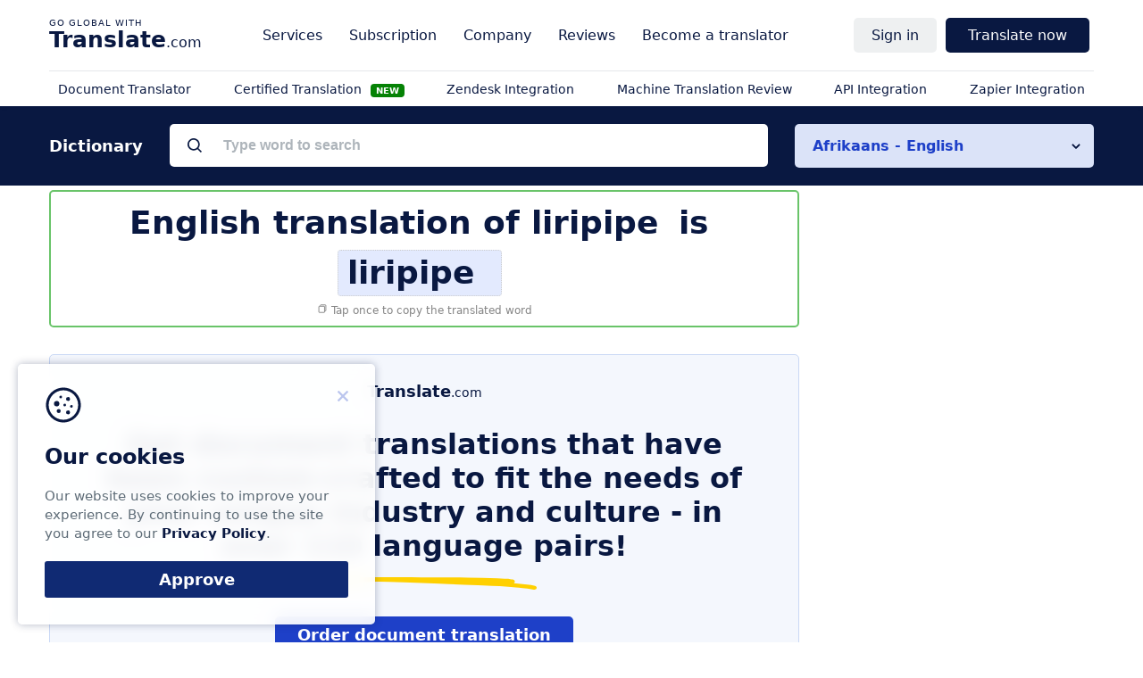

--- FILE ---
content_type: text/html; charset=utf-8
request_url: https://www.google.com/recaptcha/api2/aframe
body_size: 266
content:
<!DOCTYPE HTML><html><head><meta http-equiv="content-type" content="text/html; charset=UTF-8"></head><body><script nonce="TbnP6pDQX9OSfus_tyPItA">/** Anti-fraud and anti-abuse applications only. See google.com/recaptcha */ try{var clients={'sodar':'https://pagead2.googlesyndication.com/pagead/sodar?'};window.addEventListener("message",function(a){try{if(a.source===window.parent){var b=JSON.parse(a.data);var c=clients[b['id']];if(c){var d=document.createElement('img');d.src=c+b['params']+'&rc='+(localStorage.getItem("rc::a")?sessionStorage.getItem("rc::b"):"");window.document.body.appendChild(d);sessionStorage.setItem("rc::e",parseInt(sessionStorage.getItem("rc::e")||0)+1);localStorage.setItem("rc::h",'1764981009528');}}}catch(b){}});window.parent.postMessage("_grecaptcha_ready", "*");}catch(b){}</script></body></html>

--- FILE ---
content_type: image/svg+xml
request_url: https://www.translate.com/next/images/dictionary/search.svg
body_size: 19
content:
<svg width="16" height="16" viewBox="0 0 16 16" fill="none" xmlns="http://www.w3.org/2000/svg">
<path d="M6.84236 13.6847C8.36049 13.6844 9.83487 13.1762 11.0307 12.241L14.7906 16.0009L16 14.7915L12.2401 11.0316C13.1758 9.8356 13.6844 8.36088 13.6847 6.84236C13.6847 3.06965 10.6151 0 6.84236 0C3.06965 0 0 3.06965 0 6.84236C0 10.6151 3.06965 13.6847 6.84236 13.6847ZM6.84236 1.71059C9.67253 1.71059 11.9741 4.01219 11.9741 6.84236C11.9741 9.67253 9.67253 11.9741 6.84236 11.9741C4.01219 11.9741 1.71059 9.67253 1.71059 6.84236C1.71059 4.01219 4.01219 1.71059 6.84236 1.71059Z" fill="#091841"/>
</svg>


--- FILE ---
content_type: image/svg+xml
request_url: https://www.translate.com/next/images/core/social-linkedin.svg
body_size: 375
content:
<?xml version="1.0" encoding="utf-8"?>

<!DOCTYPE svg PUBLIC "-//W3C//DTD SVG 1.1//EN" "http://www.w3.org/Graphics/SVG/1.1/DTD/svg11.dtd">
<!-- Uploaded to: SVG Repo, www.svgrepo.com, Generator: SVG Repo Mixer Tools -->
<svg fill="#fff" version="1.1" id="Layer_1" xmlns="http://www.w3.org/2000/svg" xmlns:xlink="http://www.w3.org/1999/xlink"
	 width="80px" height="80px" viewBox="0 0 512 512" enable-background="new 0 0 512 512" xml:space="preserve">
<path d="M256,0C114.609,0,0,114.609,0,256s114.609,256,256,256s256-114.609,256-256S397.391,0,256,0z M256,472
	c-119.297,0-216-96.703-216-216S136.703,40,256,40s216,96.703,216,216S375.297,472,256,472z"/>
<g>
	<g>
		<path fill-rule="evenodd" clip-rule="evenodd" d="M128.094,383.891h48v-192h-48V383.891z M320.094,191.891
			c-41.094,0.688-61.312,30.641-64,32v-32h-48v192h48v-112c0-4.109,10.125-37,48-32c20.344,1.328,31.312,28.234,32,32v112
			l47.812,0.219V251.188C382.219,232,372.625,192.578,320.094,191.891z M152.094,127.891c-13.25,0-24,10.734-24,24s10.75,24,24,24
			s24-10.734,24-24S165.344,127.891,152.094,127.891z"/>
	</g>
</g>
</svg>


--- FILE ---
content_type: image/svg+xml
request_url: https://www.translate.com/next/images/dictionary/undeline.svg
body_size: 555
content:
<svg width="254" height="14" viewBox="0 0 254 14" fill="none" xmlns="http://www.w3.org/2000/svg">
<path fill-rule="evenodd" clip-rule="evenodd" d="M2.4838 7.25584L20.6263 6.68611L37.257 6.11639L53.4557 5.45171C55.8315 5.35676 58.3153 5.16685 60.7991 5.16685L71.5983 4.97694H77.5378L88.6609 5.16685L105.292 5.73657L139.309 6.97098L156.047 7.73061L172.678 8.39529C183.153 8.7751 193.628 9.05997 203.996 9.62969L212.635 10.1045L222.246 10.7691L230.562 11.4338L234.017 11.7187L238.013 12.1934L243.628 12.7632L250.756 13.9026L251.404 13.9976C251.95 14.0202 252.49 13.8836 252.939 13.6089C253.388 13.3341 253.722 12.9367 253.888 12.4783C254.104 11.9086 253.996 11.2439 253.672 10.6742C253.456 10.2944 252.808 9.72464 252.268 9.62969L247.732 8.87006L243.196 8.20538C238.275 7.62484 233.343 7.11834 228.402 6.68611C228.812 6.43761 229.132 6.09053 229.323 5.68639C229.515 5.28224 229.57 4.83815 229.482 4.40722C229.266 3.83749 228.834 3.26777 228.402 2.98291L227.214 2.50814C226.284 2.34877 225.347 2.22206 224.406 2.12832L222.246 1.84346L218.143 1.65355L210.043 1.27373L193.304 0.798964L176.674 0.514102L167.927 0.324193H141.577L124.514 0.134285C114.039 0.0393313 103.348 -0.0556228 92.7646 0.0393313H76.9978C71.3823 0.0393313 65.7667 0.0393312 60.1512 0.229239L49.0281 0.324193L42.6566 0.419148L32.5054 0.798964L25.8099 1.08383C17.8186 1.5586 9.9352 2.03337 2.05184 2.69804C1.51188 2.793 1.1879 2.98291 0.863931 3.26777C0.323974 3.64759 0 4.21731 0 4.78703C0 6.02144 1.07991 7.16088 2.4838 7.16088" fill="#FFD000"/>
</svg>


--- FILE ---
content_type: image/svg+xml
request_url: https://www.translate.com/next/images/core/social-youtube.svg
body_size: 1468
content:
<?xml version="1.0" encoding="utf-8"?>

<!DOCTYPE svg PUBLIC "-//W3C//DTD SVG 1.1//EN" "http://www.w3.org/Graphics/SVG/1.1/DTD/svg11.dtd">
<svg fill="#fff" version="1.1" id="Layer_1" xmlns="http://www.w3.org/2000/svg" xmlns:xlink="http://www.w3.org/1999/xlink"
	 width="80px" height="80px" viewBox="0 0 512 512" enable-background="new 0 0 512 512" xml:space="preserve">
<path d="M256,0C114.609,0,0,114.609,0,256s114.609,256,256,256s256-114.609,256-256S397.391,0,256,0z M256,472
	c-119.297,0-216-96.703-216-216S136.703,40,256,40s216,96.703,216,216S375.297,472,256,472z"/>
<path fill-rule="evenodd" clip-rule="evenodd" d="M214.859,128l-10.156,39.5h-1.016L193.031,128h-16.562l21.016,65.5v27.562h12.062
	v-29.375L231.562,128H214.859z M267.406,171.047c0-5.578-1.812-11.047-5-14.25c-3.688-3.688-5.531-5.828-11.578-5.828
	c-6.641,0-8.484,2.516-12.422,5.828c-3.938,3.375-5.672,8.172-5.672,13.797v30.562c0,6.219,1.938,11.141,5.75,14.844
	c3.828,3.625,5.672,5.438,12.031,5.438c6.609,0,7.453-1.781,11.281-5.281c3.75-3.531,5.609-8.438,5.609-14.688V171.047z
	 M313.953,151.031h-11.672v46.625c-1.375,1.609-7.469,9.859-8.562,9.859c-1.344,0-1.609-0.375-2.234-1.156
	c-0.609-0.766-0.922-2-0.922-3.734v-51.594h-11.688v56.609c0,4.391,0.375,10.781,2.719,13.156c1.594,1.609,6.625,1.906,11.203-1.594
	c3.516-2.672,6.406-6.406,9.484-11.984v12.406h11.672V151.031z M384,291.906c0-26.406-20.906-47.812-46.75-47.812H174.766
	c-25.828,0-46.766,21.406-46.766,47.812v44.297C128,362.562,148.938,384,174.766,384H337.25c25.844,0,46.75-21.438,46.75-47.797
	V291.906z M319.578,360.578c-5.344,0-9.5-1.672-12.562-5.078c-3.047-3.281-4.594-7.922-4.594-13.812v-27.5
	c0-5.266,1.703-15,5.047-18.281c3.391-3.391,7.656-5.016,12.953-5.016c5.453,0,9.625,1.516,12.484,4.578
	c2.969,3.156,4.406,12.953,4.406,18.719v11.609h-22.688v15.484c0,3.25,0.422,5.453,1.203,6.719c0.797,1.234,2.078,1.875,4.031,1.875
	c1.938,0,3.281-0.531,4.062-1.594c0.766-1.062,1.203-3.328,1.203-7v-2.766h12.188v3.172c0,6.281-1.438,10.984-4.438,14.156
	C329.875,358.969,325.438,360.578,319.578,360.578z M325.125,316.281v-2.156c0-2.594-0.438-9.812-1.25-10.891
	c-0.766-1.109-2.141-1.672-3.953-1.672c-1.859,0-3.234,0.562-4.047,1.672c-0.812,1.078-1.25,8.297-1.25,10.891v2.156H325.125z
	 M279.797,360.734c-2.422,0-4.562-0.5-6.422-1.453c-1.828-0.906-3.578-2.312-5.203-4.312v4.891h-12.297V267.5h11.578v27.922
	c1.672-1.938,4.172-3.438,5.922-4.453c1.891-1.016,3.75-1.531,5.672-1.531c3.828,0,6.828,1.422,8.828,4.141
	c2.016,2.719,3.031,6.703,3.031,11.922v41.188c0,4.531-0.953,7.969-2.828,10.391C286.141,359.469,283.375,360.734,279.797,360.734z
	 M279.438,306.188c0-2.141-1.516-3.766-2.328-4.906c-0.938-1.109-2.203-1.609-3.812-1.609c-0.906,0-1.734,0.188-2.609,0.609
	c-0.812,0.391-2.375,1.062-3.234,1.922v45.516c0.969,1,2.672,1.797,3.656,2.25c0.922,0.484,1.875,0.719,2.922,0.719
	c1.484,0,2.594-0.469,3.297-1.391c0.672-0.859,2.109-2.328,2.109-4.375V306.188z M232.109,352.219
	c-2.25,2.5-4.578,5.234-7.031,6.562c-2.406,1.406-4.766,2.016-7.078,2.016c-2.812,0-4.938-0.922-6.359-2.828
	c-1.438-1.906-2.5-4.703-2.5-8.484v-58.438h11.797v54.125c0,1.484,0.266,2.547,0.766,3.234c0.531,0.641,1.359,1,2.5,1
	c0.875,0,2.75-0.438,4.125-1.359c1.375-0.859,3.359-2.016,4.5-3.328v-53.672h11.484v69.562h-12.203V352.219z M197.797,360.547
	h-11.719v-81.422h-11.438V267.5h34.969v11.625h-11.812V360.547z M250.125,208.812c-1.938,0-3.438-0.547-4.438-1.641
	c-1.062-1.078-1.578-2.625-1.578-4.641v-32.453c0-1.609,0.578-2.891,1.672-3.859c1.109-1,2.547-1.5,4.344-1.5
	c1.922,0,2.75,0.5,3.953,1.5c1.172,0.969,1.797,2.25,1.797,3.859v32.453c0,1.984-0.609,3.5-1.75,4.641
	C252.906,208.266,252.109,208.812,250.125,208.812z"/>
</svg>
